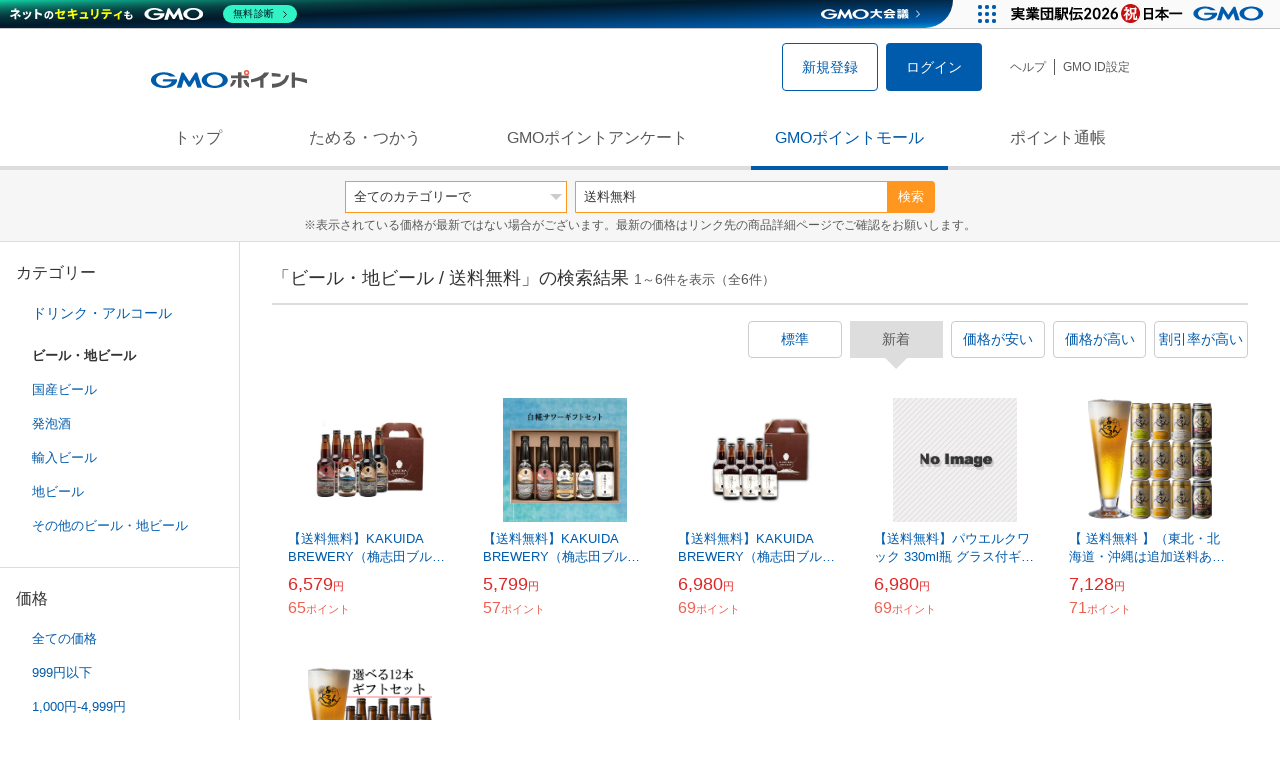

--- FILE ---
content_type: text/html; charset=UTF-8
request_url: https://point.gmo.jp/shopping/list?search_word=%E9%80%81%E6%96%99%E7%84%A1%E6%96%99&segument_type=99&banner_type=2&device_type=1&place=3&search_cateId=10068&sell_price_lower=5000&sell_price_upper=9999&search_order_type=3
body_size: 7598
content:

<!DOCTYPE html>
<html lang="ja">

<head prefix="og: http://ogp.me/ns# fb: http://ogp.me/ns/fb# article: http://ogp.me/ns/article#">
    <script>(function (w, d, s, l, i) {
        w[l] = w[l] || []; w[l].push({
            'gtm.start':
                new Date().getTime(), event: 'gtm.js'
        }); var f = d.getElementsByTagName(s)[0],
            j = d.createElement(s), dl = l != 'dataLayer' ? '&l=' + l : ''; j.async = true; j.src =
                'https://www.googletagmanager.com/gtm.js?id=' + i + dl; f.parentNode.insertBefore(j, f);
    })(window, document, 'script', 'dataLayer', 'GTM-M5P9R7L');</script>
<script>
    window.ga=window.ga||function(){(ga.q=ga.q||[]).push(arguments)};ga.l=+new Date;
    ga('require', 'GTM-5TNVQVN');
    ga('send', 'pageview');
    ga('create', 'UA-55588034-1', 'auto', 'onamae-server');
    ga('onamae-server.send', 'pageview');
    ga('create', 'UA-47544241-1', 'auto', 'onamae');
    ga('onamae.send', 'pageview');
</script>
<script async src='https://www.google-analytics.com/analytics.js'></script>  <meta http-equiv="Content-Type" content="text/html; charset=UTF-8">
  <meta http-equiv="content-language" content="ja" />
  <meta http-equiv="content-style-type" content="text/css" />
  <meta http-equiv="content-script-type" content="text/javascript" />
  <link rel="icon" type="image/x-icon" href="/favicon.ico" />
  <link rel="Shortcut Icon" type="img/x-icon" href="/favicon.ico" />
        <link rel="preconnect" href="https://aff.makeshop.jp" crossorigin>
    <link rel="stylesheet" type="text/css" href="/pc/css/style.css?2511" />
<link rel="stylesheet" type="text/css" href="/vendor/slick-carousel/slick/slick.css" />
<link rel="stylesheet" type="text/css" href="/vendor/slick-carousel/slick/slick-theme.css" />
    <script type="text/javascript" src="/vendor/jquery/dist/jquery.min.js"></script> 

<script type="text/javascript" src="/vendor/js-cookie/src/js.cookie.js" defer></script>
<script type="text/javascript" src="/vendor/lazysizes/lazysizes.min.js" defer></script>
<script type="text/javascript" src="/common/js/default.js?200323" defer></script>
<script type="text/javascript" src="/common/js/jquery.cookie.js" defer></script>

<script type="text/javascript" src="/common/js/modal.js?190924" defer></script>

<script type="text/javascript" src="/vendor/slick-carousel/slick/slick.min.js" defer></script>

<script type="text/javascript" src="/common/js/tokushop.js?200717" defer></script>

<script type="text/javascript" src="/pc/js/service/slider.js?2004" defer></script>

<script type="text/javascript" src="/vendor/jquery-colorbox/jquery.colorbox-min.js" defer></script>
  <script type="text/javascript" src="/pc/js/current.js" defer></script>
    <script type="text/javascript" src="/common/js/shopping/shopping.js" defer></script>
    <link rel="stylesheet" type="text/css" href="/pc/css/views/Mall.css?2007">
  <title>ビール・地ビール / 送料無料の商品一覧｜GMOポイントモール</title>
  <meta name="description" content="ビール・地ビール / 送料無料の商品一覧ページです。GMOポイントがたまる＆つかえるオンラインショップが大集合！貯まったポイントはショッピングで１ポイント＝１円として使えます。" />
  <script>
  var pathname = window.location.pathname;
  if(navigator.cookieEnabled !== true && pathname.includes("error") === false && !window.navigator.userAgent.includes('GoogleAdSenseInfeed')) {
    console.log("クッキーが無効です。");
    window.location.href = "/error/supported";
  }
</script>
  <noscript>
    Javascriptが必要です。
  </noscript>
</head>

<body>
    <noscript>
    <iframe src="https://www.googletagmanager.com/ns.html?id=GTM-M5P9R7L" height="0" width="0" style="display:none;visibility:hidden"></iframe>
  </noscript>
    <!-- GMOグループヘッダー -->
<script type="text/javascript" charset="UTF-8" src="//cache.img.gmo.jp/gmo/header/script.min.js" id="gmoheadertag" async="async"></script>    <header class="l-Header">
  <div class="c-Header">
    <div class="c-Header__inner">
      <h1 class="c-Headerlogo">
        <a class="logo a-Header" href="/">
          <img src="/common/img/logo.svg" alt="GMOインターネットグループの共通ポイント「GMOポイント」" width="140" height="16">
        </a>
      </h1>
             <ul class="c-HeaderNonLogin">
        <li>
          <a class="Btn__signUp a-Header" href="/member/registration"> 新規登録 </a>
        </li>
        <li>
          <a class="Btn__primary a-Header" href="/auth/login"> ログイン </a>
        </li>
      </ul>
            <ul class="c-HeaderNavList">
        <li>
          <a href="https://faq.point.gmo.jp/" class="a-Header">ヘルプ</a>
        </li>
        <li>
          <a href="/mypage/menu" class="a-Header">GMO ID設定 </a>
        </li>
              </ul>
    </div>
                          </div>
    <nav class="c-GlobalNav">
    <ul class="c-GlobalNav__list">
      <li>
        <a id="pointtop" href="/" class="a-GlobalNav"> トップ </a>
      </li>
      <li>
        <a id="aboutservice" href="/about/service" class="a-GlobalNav">ためる・つかう</a>
      </li>
      <li>
        <a id="research" href="/research/top" class="a-GlobalNav">GMOポイントアンケート</a>
      </li>
      <li>
        <a id="shopping" href="/shopping/top" class="a-GlobalNav">GMOポイントモール</a>
      </li>
      <li>
        <a id="mypagepoint" href="/mypage/point" class="a-GlobalNav">ポイント通帳</a>
      </li>
    </ul>
  </nav>
</header><script>
  (function () {
    let pathname = window.location.pathname;
    pathname01 = pathname;
    pathname02 = pathname.split("/")[1];
    switch (pathname01) {
      case "/":
        document.getElementById('pointtop').classList.add("active"); break;
      case "/about/point":
        document.getElementById('pointtop').classList.add("active"); break;
      case "/about/id":
        document.getElementById('pointtop').classList.add("active"); break;
      case "/about/service":
        document.getElementById('aboutservice').classList.add("active"); break;
      case "/mypage/point":
        document.getElementById('mypagepoint').classList.add("active"); break;
      case "/mypage/point/":
        document.getElementById('mypagepoint').classList.add("active"); break;
      case "/mypage/point/index":
        document.getElementById('mypagepoint').classList.add("active"); break;
    }
    switch (pathname02) {
      case "research":
        document.getElementById('research').classList.add("active"); break;
      case "shopping":
        document.getElementById('shopping').classList.add("active"); break;
    }
  })()
</script>    <div class="l-ContentWrapper--mall">
  <div class="v-MallSearch">
    <form name="shoppingForm" action="/shopping/list" method="get">
  <div class="v-MallSearch__inner">
    <div class="v-MallSearchSelect categoryLP">
      <label class="v-MallSearchSelect__label">
        <select name="search_cateId" class="v-MallSearchSelect__select">
          <option value="0">全てのカテゴリーで</option>
          <option value="9">フード・菓子</option>
          <option value="17">本・雑誌・コミック</option>
          <option value="5">パソコン・周辺機器</option>
          <option value="6">家電・AV機器・カメラ</option>
          <option value="8">おもちゃ・ホビー・ゲーム</option>
          <option value="1">ファッション・ブランド</option>
          <option value="15">生活・インテリア・文具</option>
          <option value="10">ドリンク・アルコール</option>
          <option value="16">スポーツ・アウトドア・旅行</option>
          <option value="2">バッグ・靴・小物</option>
          <option value="12">ビューティ・コスメ・香水</option>
          <option value="7">CD・DVD・楽器</option>
          <option value="20">車・バイク</option>
          <option value="14">ペット・ペットグッズ</option>
          <option value="4">キッズ・ベビー・マタニティ</option>
          <option value="13">フラワー・ガーデニング</option>
          <option value="11">ヘルス・ダイエット</option>
          <option value="3">ジュエリー・アクセサリー</option>
          <option value="19">ダウンロード・コンテンツ</option>
          <option value="18">イベント・チケット・サービス</option>
          <option value="21">その他</option>
                  </select>
      </label>
    </div>
    <div class="v-MallSearchForm">
      <input type="text" name="search_word" value="送料無料" placeholder="キーワードから探す" maxlength="255" class="v-MallSearchForm__inputText">
      <div class="v-MallSearchForm__inputBtn">
        <button type="submit" class="Btn_search">検索</button>
      </div>
      <input type="hidden" name="search_order_type" value="3">
      <input type="hidden" name="payment_type" value="0">
      <input type="hidden" name="search_type" value="form">
    </div>
  </div>
  </form>
  <p class="v-MallSearch__text">※表示されている価格が最新ではない場合がございます。最新の価格はリンク先の商品詳細ページでご確認をお願いします。</p>
</div>  <div class="l-Content">
    <div class="l-ContentSub--mall">
      <section class="v-MallMenu">
  <h3 class="v-MallMenu__title">カテゴリー</h3>
    <ul class="v-MallMenuList">
        <li class="v-MallMenuList__item--up">
      <a href="/shopping/list?search_word=%E9%80%81%E6%96%99%E7%84%A1%E6%96%99&amp;segument_type=99&amp;banner_type=2&amp;device_type=1&amp;place=3&amp;search_cateId=10&amp;sell_price_lower=5000&amp;sell_price_upper=9999">
        ドリンク・アルコール
      </a>
    </li>
    <li class="v-MallMenuList__item--present"> ビール・地ビール </li>
                            <li class="v-MallMenuList__item--down">
      <a href="/shopping/list?search_word=%E9%80%81%E6%96%99%E7%84%A1%E6%96%99&amp;segument_type=99&amp;banner_type=2&amp;device_type=1&amp;place=3&amp;search_cateId=100680426&amp;sell_price_lower=5000&amp;sell_price_upper=9999">
        <span class="v-MallMenuList__icon mallicon-100680426"></span> 国産ビール
      </a>
    </li>
                <li class="v-MallMenuList__item--down">
      <a href="/shopping/list?search_word=%E9%80%81%E6%96%99%E7%84%A1%E6%96%99&amp;segument_type=99&amp;banner_type=2&amp;device_type=1&amp;place=3&amp;search_cateId=100680427&amp;sell_price_lower=5000&amp;sell_price_upper=9999">
        <span class="v-MallMenuList__icon mallicon-100680427"></span> 発泡酒
      </a>
    </li>
                <li class="v-MallMenuList__item--down">
      <a href="/shopping/list?search_word=%E9%80%81%E6%96%99%E7%84%A1%E6%96%99&amp;segument_type=99&amp;banner_type=2&amp;device_type=1&amp;place=3&amp;search_cateId=100680428&amp;sell_price_lower=5000&amp;sell_price_upper=9999">
        <span class="v-MallMenuList__icon mallicon-100680428"></span> 輸入ビール
      </a>
    </li>
                <li class="v-MallMenuList__item--down">
      <a href="/shopping/list?search_word=%E9%80%81%E6%96%99%E7%84%A1%E6%96%99&amp;segument_type=99&amp;banner_type=2&amp;device_type=1&amp;place=3&amp;search_cateId=100680429&amp;sell_price_lower=5000&amp;sell_price_upper=9999">
        <span class="v-MallMenuList__icon mallicon-100680429"></span> 地ビール
      </a>
    </li>
                <li class="v-MallMenuList__item--down">
      <a href="/shopping/list?search_word=%E9%80%81%E6%96%99%E7%84%A1%E6%96%99&amp;segument_type=99&amp;banner_type=2&amp;device_type=1&amp;place=3&amp;search_cateId=100680430&amp;sell_price_lower=5000&amp;sell_price_upper=9999">
        <span class="v-MallMenuList__icon mallicon-100680430"></span> その他のビール・地ビール
      </a>
    </li>
              </ul>
  </section>
<section class="v-MallMenu">
  <h3 class="v-MallMenu__title">価格</h3>
  <ul class="v-MallMenuList">
            <li class="v-MallMenuList__item">
      <a href="/shopping/list?search_word=%E9%80%81%E6%96%99%E7%84%A1%E6%96%99&amp;segument_type=99&amp;banner_type=2&amp;device_type=1&amp;place=3&amp;search_cateId=10068&amp;sell_price_lower=&amp;sell_price_upper=">
        全ての価格
      </a>
    </li>
                <li class="v-MallMenuList__item">
      <a href="/shopping/list?search_word=%E9%80%81%E6%96%99%E7%84%A1%E6%96%99&amp;segument_type=99&amp;banner_type=2&amp;device_type=1&amp;place=3&amp;search_cateId=10068&amp;sell_price_lower=&amp;sell_price_upper=999">
        999円以下
      </a>
    </li>
                <li class="v-MallMenuList__item">
      <a href="/shopping/list?search_word=%E9%80%81%E6%96%99%E7%84%A1%E6%96%99&amp;segument_type=99&amp;banner_type=2&amp;device_type=1&amp;place=3&amp;search_cateId=10068&amp;sell_price_lower=1000&amp;sell_price_upper=4999">
        1,000円-4,999円
      </a>
    </li>
                <li class="v-MallMenuList__item--selected">
      <p>5,000円-9,999円</p>
    </li>
                <li class="v-MallMenuList__item">
      <a href="/shopping/list?search_word=%E9%80%81%E6%96%99%E7%84%A1%E6%96%99&amp;segument_type=99&amp;banner_type=2&amp;device_type=1&amp;place=3&amp;search_cateId=10068&amp;sell_price_lower=10000&amp;sell_price_upper=">
        10,000円以上
      </a>
    </li>
          </ul>
  <form name="shoppingForm" action="/shopping/list" method="get">
  <div class="v-MallMenuPrice__area">
    <div class="v-MallMenuPrice__inner">
      <input type="text" name="sell_price_lower" value="5000" maxlength="9" class="v-MallMenuPrice__input">
      <span class="v-MallMenuPrice__unit">円</span>
      <span class="v-MallMenuPrice__unit">〜</span>
      <input type="text" name="sell_price_upper" value="9999" maxlength="9" class="v-MallMenuPrice__input">
      <span class="v-MallMenuPrice__unit">円</span>
      <input type="hidden" name="search_word" value="送料無料">
      <input type="hidden" name="search_order_type" value="3">
      <input type="hidden" name="payment_type" value="0">
      <input type="hidden" name="search_cateId" value="10068">
    </div>
    <div class="v-MallMenuPrice__btn">
      <button type="submit" class="Btn__secondary">絞り込む</button>
    </div>
  </div>
  </form>
</section>
<section class="v-MallMenu">
  <h3 class="v-MallMenu__title">支払い方法</h3>
  <div class="v-MallMenuCheck">
    <form name="shoppingForm" action="/shopping/list" method="get">
    <label class="v-MallMenuCheck__label">
            <input id="payment_type_checkbox" type="checkbox" class="v-MallMenuCheck__box" name="payment_type" value="">
            カードが使える商品のみ
    </label>
    <input type="hidden" name="search_word" value="送料無料">
    <input type="hidden" name="search_order_type" value="3">
    <input type="hidden" name="sell_price_lower" value="5000">
    <input type="hidden" name="sell_price_upper" value="9999">
    <input type="hidden" name="search_cateId" value="10068">
    </form>
  </div>
</section>    </div>
    <div class="l-ContentMain--mall">
      <div class="v-MallTop">
        <div class="v-MallCardArea">
                    <h2 class="v-MallCardArea__title">
                        「ビール・地ビール / 送料無料」の検索結果
                        <div class="c-PagerNumber">
              <span class="c-PagerNumber__number"> 1</span><span class="c-PagerNumber__unit">～</span><span class="c-PagerNumber__number">6</span><span class="c-PagerNumber__unit">件を表示（全</span><span class="c-PagerNumber__number">6</span><span class="c-PagerNumber__unit">件）</span>
            </div>
          </h2>
          <div class="v-MallCardArea__switchArea">
            <ul class="c-Switch">
              <li>
                                <a href="/shopping/list?search_word=%E9%80%81%E6%96%99%E7%84%A1%E6%96%99&amp;segument_type=99&amp;banner_type=2&amp;device_type=1&amp;place=3&amp;search_cateId=10068&amp;sell_price_lower=5000&amp;sell_price_upper=9999&amp;search_order_type=4">
                  <span class="c-Switch__item">標準</span>
                </a>
                              </li>
              <li>
                                <span class="c-Switch__item--current">新着</span>
                              </li>
              <li>
                                <a href="/shopping/list?search_word=%E9%80%81%E6%96%99%E7%84%A1%E6%96%99&amp;segument_type=99&amp;banner_type=2&amp;device_type=1&amp;place=3&amp;search_cateId=10068&amp;sell_price_lower=5000&amp;sell_price_upper=9999&amp;search_order_type=1">
                  <span class="c-Switch__item">価格が安い</span>
                </a>
                              </li>
              <li>
                                <a href="/shopping/list?search_word=%E9%80%81%E6%96%99%E7%84%A1%E6%96%99&amp;segument_type=99&amp;banner_type=2&amp;device_type=1&amp;place=3&amp;search_cateId=10068&amp;sell_price_lower=5000&amp;sell_price_upper=9999&amp;search_order_type=2">
                  <span class="c-Switch__item">価格が高い</span>
                </a>
                              </li>
              <li>
                                <a href="/shopping/list?search_word=%E9%80%81%E6%96%99%E7%84%A1%E6%96%99&amp;segument_type=99&amp;banner_type=2&amp;device_type=1&amp;place=3&amp;search_cateId=10068&amp;sell_price_lower=5000&amp;sell_price_upper=9999&amp;search_order_type=5">
                  <span class="c-Switch__item">割引率が高い</span>
                </a>
                              </li>
            </ul>
          </div>
                    <ul class="c-ListWrapperRow">
                                                <li class="c-ListWrapperItem">
              <a class="shop-item-link" target="blank" href="https://aff.makeshop.jp/landing.html?service_id=1&amp;shop_id=sakenokinko&amp;media_id=TP&amp;url=http%3A%2F%2Fwww.shochu.net%2Fshopdetail%2F000000007859%2F" onclick="funcItemClick(&#039;10068&#039;,&#039;\u9001\u6599\u7121\u6599&#039;,&#039;7859&#039;,&#039;1&#039;,&#039;0&#039;,&#039;3&#039;);funcSetItemHistoryCookie(&#039;7859&#039;,&#039;http://www.shochu.net/shopdetail/000000007859/&#039;,&#039;&#039;,&#039;http://makeshop-multi-images.akamaized.net/sakenokinko/itemimages/000000007859_b2XnnlZ.jpg&#039;,&#039;【送料無料】KAKUIDA BREWERY（桷志田ブルワリー）熟成スタウト･ベルジャン ホワイト･アメリカン レッド 330ml×...&#039;);">
                <dl class="c-ProductCard--mallList">
                  <dt class="c-ProductCard__thumb--mall">
                                        <img data-sizes="auto" data-src="https://point.gmo.jp/image/c8be34976217f59695a5c2d278fbd080dd8c4429?url=http%3A%2F%2Fmakeshop-multi-images.akamaized.net%2Fsakenokinko%2Fitemimages%2F000000007859_b2XnnlZ.jpg" onerror="this.src='/common/img/shopping/img_noimage100x100.gif'" class="lazyload" onload="$(document).ready(function(){
                        errorImageTracking('shopping_image_error_10_1_sakenokinko_7859', [&quot;https:\/\/point.gmo.jp\/image\/c8be34976217f59695a5c2d278fbd080dd8c4429?url=http%3A%2F%2Fmakeshop-multi-images.akamaized.net%2Fsakenokinko%2Fitemimages%2F000000007859_b2XnnlZ.jpg&quot;], [{&quot;type_code&quot;:&quot;0&quot;,&quot;large_url&quot;:&quot;http:\/\/makeshop-multi-images.akamaized.net\/sakenokinko\/itemimages\/000000007859_b2XnnlZ.jpg&quot;,&quot;large_width&quot;:&quot;350&quot;,&quot;large_height&quot;:&quot;350&quot;,&quot;small_url&quot;:&quot;http:\/\/makeshop-multi-images.akamaized.net\/sakenokinko\/itemimages\/0000000078593_sp8wd2Q.jpg&quot;,&quot;small_width&quot;:&quot;100&quot;,&quot;small_height&quot;:&quot;100&quot;}])
                      });">
                                      </dt>
                                                      <dd class="c-ProductCard__link">
                    【送料無料】KAKUIDA BREWERY（桷志田ブルワリー）熟成スタウト･ベルジャン ホワイト･アメリカン レッド 330ml×...
                  </dd>
                  <dd class="c-ProductCard__price">
                    <span class="c-ProductCard__amount">6,579</span><span class="c-ProductCard__unit">円</span>
                                      </dd>
                  <dd class="c-ProductCard__point--mall">
                    <span class="c-ProductCard__amount">65</span><span class="c-ProductCard__unit">ポイント</span>
                  </dd>
                </dl>
              </a>
            </li>
                                                <li class="c-ListWrapperItem">
              <a class="shop-item-link" target="blank" href="https://aff.makeshop.jp/landing.html?service_id=1&amp;shop_id=sakenokinko&amp;media_id=TP&amp;url=http%3A%2F%2Fwww.shochu.net%2Fshopdetail%2F000000007860%2F" onclick="funcItemClick(&#039;10068&#039;,&#039;\u9001\u6599\u7121\u6599&#039;,&#039;7860&#039;,&#039;1&#039;,&#039;1&#039;,&#039;3&#039;);funcSetItemHistoryCookie(&#039;7860&#039;,&#039;http://www.shochu.net/shopdetail/000000007860/&#039;,&#039;&#039;,&#039;http://makeshop-multi-images.akamaized.net/sakenokinko/itemimages/000000007860_BFEgNBf.jpg&#039;,&#039;【送料無料】KAKUIDA BREWERY（桷志田ブルワリー）白糀サワーギフトセット 330ml×5本&#039;);">
                <dl class="c-ProductCard--mallList">
                  <dt class="c-ProductCard__thumb--mall">
                                        <img data-sizes="auto" data-src="https://point.gmo.jp/image/b96f35fff4a911a3da474b67ddbd10c78e1b7f6f?url=http%3A%2F%2Fmakeshop-multi-images.akamaized.net%2Fsakenokinko%2Fitemimages%2F000000007860_BFEgNBf.jpg" onerror="this.src='/common/img/shopping/img_noimage100x100.gif'" class="lazyload" onload="$(document).ready(function(){
                        errorImageTracking('shopping_image_error_10_1_sakenokinko_7860', [&quot;https:\/\/point.gmo.jp\/image\/b96f35fff4a911a3da474b67ddbd10c78e1b7f6f?url=http%3A%2F%2Fmakeshop-multi-images.akamaized.net%2Fsakenokinko%2Fitemimages%2F000000007860_BFEgNBf.jpg&quot;], [{&quot;type_code&quot;:&quot;0&quot;,&quot;large_url&quot;:&quot;http:\/\/makeshop-multi-images.akamaized.net\/sakenokinko\/itemimages\/000000007860_BFEgNBf.jpg&quot;,&quot;large_width&quot;:&quot;350&quot;,&quot;large_height&quot;:&quot;350&quot;,&quot;small_url&quot;:&quot;http:\/\/makeshop-multi-images.akamaized.net\/sakenokinko\/itemimages\/0000000078603_OZpYiW5.jpg&quot;,&quot;small_width&quot;:&quot;100&quot;,&quot;small_height&quot;:&quot;100&quot;}])
                      });">
                                      </dt>
                                                      <dd class="c-ProductCard__link">
                    【送料無料】KAKUIDA BREWERY（桷志田ブルワリー）白糀サワーギフトセット 330ml×5本
                  </dd>
                  <dd class="c-ProductCard__price">
                    <span class="c-ProductCard__amount">5,799</span><span class="c-ProductCard__unit">円</span>
                                      </dd>
                  <dd class="c-ProductCard__point--mall">
                    <span class="c-ProductCard__amount">57</span><span class="c-ProductCard__unit">ポイント</span>
                  </dd>
                </dl>
              </a>
            </li>
                                                <li class="c-ListWrapperItem">
              <a class="shop-item-link" target="blank" href="https://aff.makeshop.jp/landing.html?service_id=1&amp;shop_id=sakenokinko&amp;media_id=TP&amp;url=http%3A%2F%2Fwww.shochu.net%2Fshopdetail%2F000000007865%2F" onclick="funcItemClick(&#039;10068&#039;,&#039;\u9001\u6599\u7121\u6599&#039;,&#039;7865&#039;,&#039;1&#039;,&#039;2&#039;,&#039;3&#039;);funcSetItemHistoryCookie(&#039;7865&#039;,&#039;http://www.shochu.net/shopdetail/000000007865/&#039;,&#039;&#039;,&#039;http://makeshop-multi-images.akamaized.net/sakenokinko/itemimages/000000007865_4qVoNX4.jpg&#039;,&#039;【送料無料】KAKUIDA BREWERY（桷志田ブルワリー）白糀サワーセット 330ml×6本&#039;);">
                <dl class="c-ProductCard--mallList">
                  <dt class="c-ProductCard__thumb--mall">
                                        <img data-sizes="auto" data-src="https://point.gmo.jp/image/f1a0c522f27e3318ebac4e880cce65e69a044110?url=http%3A%2F%2Fmakeshop-multi-images.akamaized.net%2Fsakenokinko%2Fitemimages%2F000000007865_4qVoNX4.jpg" onerror="this.src='/common/img/shopping/img_noimage100x100.gif'" class="lazyload" onload="$(document).ready(function(){
                        errorImageTracking('shopping_image_error_10_1_sakenokinko_7865', [&quot;https:\/\/point.gmo.jp\/image\/f1a0c522f27e3318ebac4e880cce65e69a044110?url=http%3A%2F%2Fmakeshop-multi-images.akamaized.net%2Fsakenokinko%2Fitemimages%2F000000007865_4qVoNX4.jpg&quot;], [{&quot;type_code&quot;:&quot;0&quot;,&quot;large_url&quot;:&quot;http:\/\/makeshop-multi-images.akamaized.net\/sakenokinko\/itemimages\/000000007865_4qVoNX4.jpg&quot;,&quot;large_width&quot;:&quot;350&quot;,&quot;large_height&quot;:&quot;350&quot;,&quot;small_url&quot;:&quot;http:\/\/makeshop-multi-images.akamaized.net\/sakenokinko\/itemimages\/0000000078653_voT2s7u.jpg&quot;,&quot;small_width&quot;:&quot;100&quot;,&quot;small_height&quot;:&quot;100&quot;}])
                      });">
                                      </dt>
                                                      <dd class="c-ProductCard__link">
                    【送料無料】KAKUIDA BREWERY（桷志田ブルワリー）白糀サワーセット 330ml×6本
                  </dd>
                  <dd class="c-ProductCard__price">
                    <span class="c-ProductCard__amount">6,980</span><span class="c-ProductCard__unit">円</span>
                                      </dd>
                  <dd class="c-ProductCard__point--mall">
                    <span class="c-ProductCard__amount">69</span><span class="c-ProductCard__unit">ポイント</span>
                  </dd>
                </dl>
              </a>
            </li>
                                                <li class="c-ListWrapperItem">
              <a class="shop-item-link" target="blank" href="https://aff.makeshop.jp/landing.html?service_id=1&amp;shop_id=sakenokinko&amp;media_id=TP&amp;url=http%3A%2F%2Fwww.shochu.net%2Fshopdetail%2F000000004206%2F" onclick="funcItemClick(&#039;10068&#039;,&#039;\u9001\u6599\u7121\u6599&#039;,&#039;4206&#039;,&#039;1&#039;,&#039;3&#039;,&#039;3&#039;);funcSetItemHistoryCookie(&#039;4206&#039;,&#039;http://www.shochu.net/shopdetail/000000004206/&#039;,&#039;&#039;,&#039;/common/img/shopping/img_noimage100x100.gif&#039;,&#039;【送料無料】パウエルクワック 330ml瓶 グラス付ギフトボックス&#039;);">
                <dl class="c-ProductCard--mallList">
                  <dt class="c-ProductCard__thumb--mall">
                                        <img data-sizes="auto" data-src="https://point.gmo.jp/image/46d1647b8ec709325b7b94c988b9d2c39c4c6945?url=%2Fcommon%2Fimg%2Fshopping%2Fimg_noimage100x100.gif" onerror="this.src='/common/img/shopping/img_noimage100x100.gif'" class="lazyload" onload="$(document).ready(function(){
                        errorImageTracking('shopping_image_error_10_1_sakenokinko_4206', [], [])
                      });">
                                      </dt>
                                                      <dd class="c-ProductCard__link">
                    【送料無料】パウエルクワック 330ml瓶 グラス付ギフトボックス
                  </dd>
                  <dd class="c-ProductCard__price">
                    <span class="c-ProductCard__amount">6,980</span><span class="c-ProductCard__unit">円</span>
                                      </dd>
                  <dd class="c-ProductCard__point--mall">
                    <span class="c-ProductCard__amount">69</span><span class="c-ProductCard__unit">ポイント</span>
                  </dd>
                </dl>
              </a>
            </li>
                                                <li class="c-ListWrapperItem">
              <a class="shop-item-link" target="blank" href="https://aff.makeshop.jp/landing.html?service_id=1&amp;shop_id=Shimanebeerh&amp;media_id=TP&amp;url=http%3A%2F%2Fwww.shimane-beer.shop%2Fshopdetail%2F000000000012%2F" onclick="funcItemClick(&#039;10068&#039;,&#039;\u9001\u6599\u7121\u6599&#039;,&#039;12&#039;,&#039;1&#039;,&#039;4&#039;,&#039;3&#039;);funcSetItemHistoryCookie(&#039;12&#039;,&#039;http://www.shimane-beer.shop/shopdetail/000000000012/&#039;,&#039;&#039;,&#039;http://makeshop-multi-images.akamaized.net/Shimanebeerh/itemimages/000000000012_BEVuaGm.jpg&#039;,&#039;【 送料無料 】（東北・北海道・沖縄は追加送料あり） 松江ビアへるん 金賞 12缶 詰め合わせ 飲み比べセット 地ビール お歳暮 ...&#039;);">
                <dl class="c-ProductCard--mallList">
                  <dt class="c-ProductCard__thumb--mall">
                                        <img data-sizes="auto" data-src="https://point.gmo.jp/image/73dd7da4860fed405c7bd8550850feda5ae3a76b?url=http%3A%2F%2Fmakeshop-multi-images.akamaized.net%2FShimanebeerh%2Fitemimages%2F000000000012_BEVuaGm.jpg" onerror="this.src='/common/img/shopping/img_noimage100x100.gif'" class="lazyload" onload="$(document).ready(function(){
                        errorImageTracking('shopping_image_error_10_1_Shimanebeerh_12', [&quot;https:\/\/point.gmo.jp\/image\/73dd7da4860fed405c7bd8550850feda5ae3a76b?url=http%3A%2F%2Fmakeshop-multi-images.akamaized.net%2FShimanebeerh%2Fitemimages%2F000000000012_BEVuaGm.jpg&quot;], [{&quot;type_code&quot;:&quot;0&quot;,&quot;large_url&quot;:&quot;http:\/\/makeshop-multi-images.akamaized.net\/Shimanebeerh\/itemimages\/000000000012_BEVuaGm.jpg&quot;,&quot;large_width&quot;:&quot;350&quot;,&quot;large_height&quot;:&quot;350&quot;,&quot;small_url&quot;:&quot;http:\/\/makeshop-multi-images.akamaized.net\/Shimanebeerh\/itemimages\/0000000000123_2pUnMF6.jpg&quot;,&quot;small_width&quot;:&quot;100&quot;,&quot;small_height&quot;:&quot;100&quot;}])
                      });">
                                      </dt>
                                                      <dd class="c-ProductCard__link">
                    【 送料無料 】（東北・北海道・沖縄は追加送料あり） 松江ビアへるん 金賞 12缶 詰め合わせ 飲み比べセット 地ビール お歳暮 ...
                  </dd>
                  <dd class="c-ProductCard__price">
                    <span class="c-ProductCard__amount">7,128</span><span class="c-ProductCard__unit">円</span>
                                      </dd>
                  <dd class="c-ProductCard__point--mall">
                    <span class="c-ProductCard__amount">71</span><span class="c-ProductCard__unit">ポイント</span>
                  </dd>
                </dl>
              </a>
            </li>
                                                <li class="c-ListWrapperItem">
              <a class="shop-item-link" target="blank" href="https://aff.makeshop.jp/landing.html?service_id=1&amp;shop_id=Shimanebeerh&amp;media_id=TP&amp;url=http%3A%2F%2Fwww.shimane-beer.shop%2Fshopdetail%2F000000000258%2F" onclick="funcItemClick(&#039;10068&#039;,&#039;\u9001\u6599\u7121\u6599&#039;,&#039;258&#039;,&#039;1&#039;,&#039;5&#039;,&#039;3&#039;);funcSetItemHistoryCookie(&#039;258&#039;,&#039;http://www.shimane-beer.shop/shopdetail/000000000258/&#039;,&#039;&#039;,&#039;http://makeshop-multi-images.akamaized.net/Shimanebeerh/shopimages/58/02/2_000000000258.jpg?1606211975&#039;,&#039;【 欠品中 1/20再販予定 】 【 家飲み 応援 飲み比べ ギフト 12本瓶 セット 】【 送料無料 】（東北・北海道・沖縄は追...&#039;);">
                <dl class="c-ProductCard--mallList">
                  <dt class="c-ProductCard__thumb--mall">
                                        <img data-sizes="auto" data-src="https://point.gmo.jp/image/e886ad05db3039e7c18f0a4c6600a51172ed1103?url=http%3A%2F%2Fmakeshop-multi-images.akamaized.net%2FShimanebeerh%2Fshopimages%2F58%2F02%2F2_000000000258.jpg%3F1606211975" onerror="this.src='/common/img/shopping/img_noimage100x100.gif'" class="lazyload" onload="$(document).ready(function(){
                        errorImageTracking('shopping_image_error_10_1_Shimanebeerh_258', [&quot;https:\/\/point.gmo.jp\/image\/e886ad05db3039e7c18f0a4c6600a51172ed1103?url=http%3A%2F%2Fmakeshop-multi-images.akamaized.net%2FShimanebeerh%2Fshopimages%2F58%2F02%2F2_000000000258.jpg%3F1606211975&quot;,&quot;https:\/\/point.gmo.jp\/image\/2fa5308c67bcafd38c9e86b2303487cb6281fc57?url=http%3A%2F%2Fmakeshop-multi-images.akamaized.net%2FShimanebeerh%2Fshopimages%2F58%2F02%2F7_000000000258.jpg%3F1606211975&quot;,&quot;https:\/\/point.gmo.jp\/image\/919196811c486b8c033c4a02ba49483186cf7b88?url=http%3A%2F%2Fmakeshop-multi-images.akamaized.net%2FShimanebeerh%2Fshopimages%2F58%2F02%2F13_000000000258.jpg%3F1606211975&quot;,&quot;https:\/\/point.gmo.jp\/image\/fb61455b034e3b15b7fb271cb86efae5f3cdf4cc?url=http%3A%2F%2Fmakeshop-multi-images.akamaized.net%2FShimanebeerh%2Fshopimages%2F58%2F02%2F12_000000000258.jpg%3F1606211975&quot;,&quot;https:\/\/point.gmo.jp\/image\/7f760ff391f6dfe902e9c4391a66c8f7683865b7?url=http%3A%2F%2Fmakeshop-multi-images.akamaized.net%2FShimanebeerh%2Fshopimages%2F58%2F02%2F10_000000000258.jpg%3F1606211975&quot;,&quot;https:\/\/point.gmo.jp\/image\/f534ac71e89fec832b5b1d220beb92f1ec9d7256?url=http%3A%2F%2Fmakeshop-multi-images.akamaized.net%2FShimanebeerh%2Fshopimages%2F58%2F02%2F8_000000000258.jpg%3F1606211975&quot;,&quot;https:\/\/point.gmo.jp\/image\/b22f10cf5404f208d9e81d0dde233271a91cb970?url=http%3A%2F%2Fmakeshop-multi-images.akamaized.net%2FShimanebeerh%2Fshopimages%2F58%2F02%2F6_000000000258.jpg%3F1606211975&quot;,&quot;https:\/\/point.gmo.jp\/image\/70fdad83be2f4801834670204cd61e4ced5461ec?url=http%3A%2F%2Fmakeshop-multi-images.akamaized.net%2FShimanebeerh%2Fshopimages%2F58%2F02%2F11_000000000258.jpg%3F1606211975&quot;,&quot;https:\/\/point.gmo.jp\/image\/4f71ea94fab12a57ab1e597017c9f58a6d99f3ac?url=http%3A%2F%2Fmakeshop-multi-images.akamaized.net%2FShimanebeerh%2Fshopimages%2F58%2F02%2F9_000000000258.jpg%3F1606211975&quot;,&quot;https:\/\/point.gmo.jp\/image\/19c725e55f6709ebee5311cc6cdea9974908b714?url=http%3A%2F%2Fmakeshop-multi-images.akamaized.net%2FShimanebeerh%2Fshopimages%2F58%2F02%2F3_000000000258.jpg%3F1606211975&quot;,&quot;https:\/\/point.gmo.jp\/image\/c1a8079833ff16c34d29da322f0e831dacc11bfa?url=http%3A%2F%2Fmakeshop-multi-images.akamaized.net%2FShimanebeerh%2Fitemimages%2F000000000258_fL4VcjG.jpg&quot;], [{&quot;type_code&quot;:&quot;0&quot;,&quot;large_url&quot;:&quot;http:\/\/makeshop-multi-images.akamaized.net\/Shimanebeerh\/shopimages\/58\/02\/2_000000000258.jpg?1606211975&quot;,&quot;large_width&quot;:&quot;350&quot;,&quot;large_height&quot;:&quot;350&quot;,&quot;small_url&quot;:&quot;http:\/\/makeshop-multi-images.akamaized.net\/Shimanebeerh\/shopimages\/58\/02\/s2_000000000258.jpg?1606211975&quot;,&quot;small_width&quot;:&quot;100&quot;,&quot;small_height&quot;:&quot;100&quot;},{&quot;type_code&quot;:&quot;0&quot;,&quot;large_url&quot;:&quot;http:\/\/makeshop-multi-images.akamaized.net\/Shimanebeerh\/shopimages\/58\/02\/7_000000000258.jpg?1606211975&quot;,&quot;large_width&quot;:&quot;350&quot;,&quot;large_height&quot;:&quot;350&quot;,&quot;small_url&quot;:&quot;http:\/\/makeshop-multi-images.akamaized.net\/Shimanebeerh\/shopimages\/58\/02\/s7_000000000258.jpg?1606211975&quot;,&quot;small_width&quot;:&quot;100&quot;,&quot;small_height&quot;:&quot;100&quot;},{&quot;type_code&quot;:&quot;0&quot;,&quot;large_url&quot;:&quot;http:\/\/makeshop-multi-images.akamaized.net\/Shimanebeerh\/shopimages\/58\/02\/13_000000000258.jpg?1606211975&quot;,&quot;large_width&quot;:&quot;350&quot;,&quot;large_height&quot;:&quot;350&quot;,&quot;small_url&quot;:&quot;http:\/\/makeshop-multi-images.akamaized.net\/Shimanebeerh\/shopimages\/58\/02\/s13_000000000258.jpg?1606211975&quot;,&quot;small_width&quot;:&quot;100&quot;,&quot;small_height&quot;:&quot;100&quot;},{&quot;type_code&quot;:&quot;0&quot;,&quot;large_url&quot;:&quot;http:\/\/makeshop-multi-images.akamaized.net\/Shimanebeerh\/shopimages\/58\/02\/12_000000000258.jpg?1606211975&quot;,&quot;large_width&quot;:&quot;350&quot;,&quot;large_height&quot;:&quot;350&quot;,&quot;small_url&quot;:&quot;http:\/\/makeshop-multi-images.akamaized.net\/Shimanebeerh\/shopimages\/58\/02\/s12_000000000258.jpg?1606211975&quot;,&quot;small_width&quot;:&quot;100&quot;,&quot;small_height&quot;:&quot;100&quot;},{&quot;type_code&quot;:&quot;0&quot;,&quot;large_url&quot;:&quot;http:\/\/makeshop-multi-images.akamaized.net\/Shimanebeerh\/shopimages\/58\/02\/10_000000000258.jpg?1606211975&quot;,&quot;large_width&quot;:&quot;350&quot;,&quot;large_height&quot;:&quot;350&quot;,&quot;small_url&quot;:&quot;http:\/\/makeshop-multi-images.akamaized.net\/Shimanebeerh\/shopimages\/58\/02\/s10_000000000258.jpg?1606211975&quot;,&quot;small_width&quot;:&quot;100&quot;,&quot;small_height&quot;:&quot;100&quot;},{&quot;type_code&quot;:&quot;0&quot;,&quot;large_url&quot;:&quot;http:\/\/makeshop-multi-images.akamaized.net\/Shimanebeerh\/shopimages\/58\/02\/8_000000000258.jpg?1606211975&quot;,&quot;large_width&quot;:&quot;350&quot;,&quot;large_height&quot;:&quot;350&quot;,&quot;small_url&quot;:&quot;http:\/\/makeshop-multi-images.akamaized.net\/Shimanebeerh\/shopimages\/58\/02\/s8_000000000258.jpg?1606211975&quot;,&quot;small_width&quot;:&quot;100&quot;,&quot;small_height&quot;:&quot;100&quot;},{&quot;type_code&quot;:&quot;0&quot;,&quot;large_url&quot;:&quot;http:\/\/makeshop-multi-images.akamaized.net\/Shimanebeerh\/shopimages\/58\/02\/6_000000000258.jpg?1606211975&quot;,&quot;large_width&quot;:&quot;350&quot;,&quot;large_height&quot;:&quot;350&quot;,&quot;small_url&quot;:&quot;http:\/\/makeshop-multi-images.akamaized.net\/Shimanebeerh\/shopimages\/58\/02\/s6_000000000258.jpg?1606211975&quot;,&quot;small_width&quot;:&quot;100&quot;,&quot;small_height&quot;:&quot;100&quot;},{&quot;type_code&quot;:&quot;0&quot;,&quot;large_url&quot;:&quot;http:\/\/makeshop-multi-images.akamaized.net\/Shimanebeerh\/shopimages\/58\/02\/11_000000000258.jpg?1606211975&quot;,&quot;large_width&quot;:&quot;350&quot;,&quot;large_height&quot;:&quot;350&quot;,&quot;small_url&quot;:&quot;http:\/\/makeshop-multi-images.akamaized.net\/Shimanebeerh\/shopimages\/58\/02\/s11_000000000258.jpg?1606211975&quot;,&quot;small_width&quot;:&quot;100&quot;,&quot;small_height&quot;:&quot;100&quot;},{&quot;type_code&quot;:&quot;0&quot;,&quot;large_url&quot;:&quot;http:\/\/makeshop-multi-images.akamaized.net\/Shimanebeerh\/shopimages\/58\/02\/9_000000000258.jpg?1606211975&quot;,&quot;large_width&quot;:&quot;350&quot;,&quot;large_height&quot;:&quot;350&quot;,&quot;small_url&quot;:&quot;http:\/\/makeshop-multi-images.akamaized.net\/Shimanebeerh\/shopimages\/58\/02\/s9_000000000258.jpg?1606211975&quot;,&quot;small_width&quot;:&quot;100&quot;,&quot;small_height&quot;:&quot;100&quot;},{&quot;type_code&quot;:&quot;0&quot;,&quot;large_url&quot;:&quot;http:\/\/makeshop-multi-images.akamaized.net\/Shimanebeerh\/shopimages\/58\/02\/3_000000000258.jpg?1606211975&quot;,&quot;large_width&quot;:&quot;350&quot;,&quot;large_height&quot;:&quot;350&quot;,&quot;small_url&quot;:&quot;http:\/\/makeshop-multi-images.akamaized.net\/Shimanebeerh\/shopimages\/58\/02\/s3_000000000258.jpg?1606211975&quot;,&quot;small_width&quot;:&quot;100&quot;,&quot;small_height&quot;:&quot;100&quot;},{&quot;type_code&quot;:&quot;0&quot;,&quot;large_url&quot;:&quot;http:\/\/makeshop-multi-images.akamaized.net\/Shimanebeerh\/itemimages\/000000000258_fL4VcjG.jpg&quot;,&quot;large_width&quot;:&quot;350&quot;,&quot;large_height&quot;:&quot;350&quot;,&quot;small_url&quot;:&quot;http:\/\/makeshop-multi-images.akamaized.net\/Shimanebeerh\/itemimages\/0000000002583_tBVnTjH.jpg&quot;,&quot;small_width&quot;:&quot;100&quot;,&quot;small_height&quot;:&quot;100&quot;}])
                      });">
                                      </dt>
                                                      <dd class="c-ProductCard__link">
                    【 欠品中 1/20再販予定 】 【 家飲み 応援 飲み比べ ギフト 12本瓶 セット 】【 送料無料 】（東北・北海道・沖縄は追...
                  </dd>
                  <dd class="c-ProductCard__price">
                    <span class="c-ProductCard__amount">6,468</span><span class="c-ProductCard__unit">円</span>
                                      </dd>
                  <dd class="c-ProductCard__point--mall">
                    <span class="c-ProductCard__amount">64</span><span class="c-ProductCard__unit">ポイント</span>
                  </dd>
                </dl>
              </a>
            </li>
                      </ul>
          <div class="v-MallCardArea__pagerArea">
            <div class="c-PagerArea">
              <ul class="c-PagerArea__content"><li class="c-Pager__item c-Pager__item--first "><span>&laquo; 先頭</span></li>
<li class="c-Pager__item c-Pager__item--prev "><span>&lt; 前のページ</span></li>
<li class="c-Pager__item c-Pager__item c-Pager__item--current "><span>1</span></li>
<li class="c-Pager__item c-Pager__item--next "><span>次のページ &gt;</span></li></ul>
            </div>
          </div>
                                      </div>
      </div>
    </div>
  </div>
</div>
    <div id="pagetop" class="PageTop icon-circle-up"></div>
<footer class="l-Footer">
	<div class="c-Footer">
		<ul class="c-FooterList">
			<li>
				<ul class="c-FooterListDetail">
					<li>
						<a href="/">GMOポイントTOP</a>
					</li>
					<li>
						<a href="/about/point">ご利用ガイド</a>
					</li>
					<li>
						<a href="/about/id">GMO IDとは</a>
					</li>
					<li>
						<a href="/about/service">ためる・つかう</a>
					</li>
					<li>
						<a href="/research/top">GMOポイントアンケート</a>
					</li>
					<li>
						<a href="/shopping/top">GMOポイントモール</a>
					</li>
				</ul>
			</li>
			<li>
				<ul class="c-FooterListDetail">
					<li>
						<a href="/mypage/point">ポイント通帳</a>
					</li>
					<li>
						<a href="/mypage/menu">GMO ID設定</a>
					</li>
					<li>
						<a href="https://faq.point.gmo.jp/">ヘルプ</a>
					</li>
					<li>
						<a href="/inquiry/mailform">お問い合わせ</a>
					</li>
					<li>
						<a href="/rules/index">利用規約</a>
					</li>
					<li>
						<a href="/cookie-policy/">Cookieポリシー</a>
					</li>
					<li>
						<a href="https://group.gmo/csr/governance/privacy-policy/" target="_blank" rel="noopener">プライバシーポリシー<span class="icon-window"></span>
						</a>
					</li>
					<li>
						<a href="https://group.gmo/company-profile/outline/" target="_blank" rel="noopener">会社概要<span class="icon-window"></span>
						</a>
					</li>
				</ul>
			</li>
		</ul>
	</div>
	<p class="c-Footer__text">
		「GMO ID/GMOポイント」はGMOインターネットグループ株式会社（東証プライム上場）が運営しています。
	</p>
	<div class="c-Footer__corp">
	<a href="https://group.gmo" target="_blank"><img src="/common/img/logo_gmo.svg" alt="GMOインターネットグループ株式会社" height="18px" class="c-Footer__corpLogo"/></a>
	</div>
	<script type="text/javascript" charset="UTF-8" src="https://cache.img.gmo.jp/gmo/security/script.min.js" id="gmosecuritytag" async="async"></script>
	<div class="c-Footer__siteseal">
		<div id="ss_gmo_globalsign_secured_site_seal" oncontextmenu="return false;" style="width:100px; height:50px">
			<img id="ss_gmo_globalsign_img" src="[data-uri]" alt="" onclick="ss_open_profile()" style="cursor:pointer; border:0; width:100%" >
		</div>
		<script>
			window.addEventListener('load', () => {
			let s = document.createElement("script");
			s.src = "https://seal.atlas.globalsign.com/gss/one/seal?image=seal_100-50_ja.png";
			document.body.appendChild(s);
			});
		</script>
		<div>
			<span id="csi_siteseal_tag" oncontextmenu="return false;">
				<a id="csi_siteseal_profile_link">
					<img loading="lazy" alt="dark_typeA_100x50.png" id="csi_siteseal_image" width="100" height="50" src="[data-uri]" style="display: none"/>
				</a>
			</span>
			<script type="text/javascript" src="https://siteseal.gmo-cybersecurity.com/static/scripts/siteseal.js" defer="defer"></script>
		</div>
		<div>
			<span id="brs_siteseal_tag" oncontextmenu="return false;">
				<a id="gmobrs_seal_profile_link">
					<img decoding="async" alt="dark_typeA_100x50.png" id="gmobrs_seal_image" width="100" height="50" src="[data-uri]" style="display: none" />
				</a>
			</span>
		</div>
		<script>
			window.addEventListener('load', () => {
				let s = document.createElement("script");
				s.src = "https://seal.brandsecurity.gmo/static/js/siteseal.js"
				document.body.appendChild(s);
			});
		</script>
	</div>
</footer>
    <!-- GMOグループフッター -->
  <script type="text/javascript" charset="UTF-8" src="https://cache.img.gmo.jp/gmo/footer/script.min.js" id="gmofootertag" data-gmofooter-type="L" data-gmofooter-listed="true" async="async"></script>    <script defer type="text/javascript" src="/pc/js/mall.js"></script>
</body>

</html>